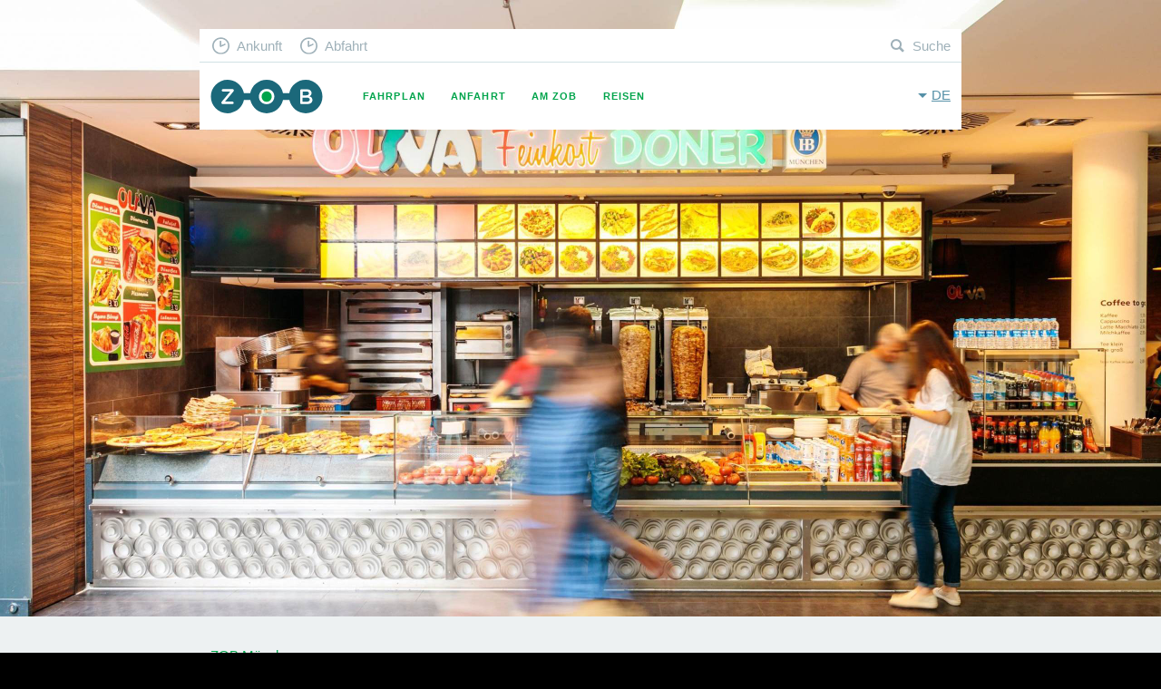

--- FILE ---
content_type: text/html; charset=UTF-8
request_url: https://www.muenchen-zob.de/de/places/oliva
body_size: 3210
content:
<!DOCTYPE html>
<html class="fonts-loaded no-js" data-base-url="https://www.muenchen-zob.de/">
<head prefix="og: http://ogp.me/ns# fb: http://ogp.me/ns/fb# website: http://ogp.me/ns/website#">
<meta charset="utf-8" />
<meta name="viewport" content="width=device-width, initial-scale=1, maximum-scale=1, user-scalable=no" />
<meta http-equiv="X-UA-Compatible" content="IE=Edge,chrome=1" />

	<meta property="og:title" content="Oliva  •‒•‒•  ZOB München" data-pjax="true" />
<meta name="DC.title" content="Oliva  •‒•‒•  ZOB München" data-pjax="true" />
<meta name="title" content="Oliva  •‒•‒•  ZOB München" data-pjax="true" />
<meta name="description" content="" data-pjax="true" />

<link rel="alternate" href="https://www.muenchen-zob.de/de/places/oliva" hreflang="de" data-pjax="true" />
<link rel="alternate" href="https://www.muenchen-zob.de/en/places/oliva" hreflang="en" data-pjax="true" />
<meta property="og:site_name" content="ZOB München" />
<meta property="og:image" content="https://www.muenchen-zob.de/opengraph-icon-200x200.png" />
<link href="https://www.muenchen-zob.de/favicon.ico" rel="shortcut icon" type="image/ico" /><link rel="apple-touch-icon" href="https://www.muenchen-zob.de/apple-touch-icon-180x180.png" sizes="180x180" />
<script type="application/ld+json">
{
	"@context": "http://schema.org",
	"@type": "Organization",
	"url": "https://www.muenchen-zob.de/",
	"logo": "https://www.muenchen-zob.de/opengraph-icon-200x200.png",
	"potentialAction": {
		"@type": "SearchAction",
		"target": "https://www.muenchen-zob.de/de/search?q={search_term_string}",
		"query-input": "required name=search_term_string"
	}
}
</script>
<title>	Oliva  •‒•‒•  ZOB München</title>

<!--[if lt IE 9]>
<script src="//ie7-js.googlecode.com/svn/version/2.1(beta4)/IE9.js"></script>
<script src="//html5shiv.googlecode.com/svn/trunk/html5.js"></script>
<script src="https://www.muenchen-zob.de/assets/libs/respond/respond.min.js"></script>
<![endif]-->


<link type="text/css" rel="stylesheet" href="https://www.muenchen-zob.de/assets/cache/174480696235feda734849dc5b1e83843f062e9ca8.css" media="screen" />

</head>
<body itemscope itemtype="http://schema.org/WebPage">

<div id="pjax_container">
	<div id="places-show" class="theme--grey" lang="de" xml:lang="de">

	<div id="header">
		<header class="row">
	<div class="small-12 column">

		<a href="https://www.muenchen-zob.de/de" class="brand _fc _pj">ZOB München</a>
		<button class="toggle-menu" data-toggle="nav-primary">Menu</button>
		<button class="toggle-language" data-toggle="language-switch">de</button>

		<nav id="nav-primary">
			<ul>
				<li class="timetable "><a href="https://www.muenchen-zob.de/de/connections" class="_fc _pj">Fahrplan</a></li>
<li class="directions "><a href="https://www.muenchen-zob.de/de/directions" class="_fc _pj">Anfahrt</a></li>
<li class="places "><a href="https://www.muenchen-zob.de/de/places" class="_fc _pj">Am ZOB</a></li>
<li class="connections "><a href="https://www.muenchen-zob.de/de/countries" class="_fc _pj">Reisen</a></li>
			</ul>
		</nav>

		<nav id="nav-secondary">
			<ul>
				<li class="arrivals"><a href="https://www.muenchen-zob.de/de/connections#arrivals" class="_fc _pj">Ankunft</a></li>
				<li class="departures"><a href="https://www.muenchen-zob.de/de/connections#departures" class="_fc _pj">Abfahrt</a></li>
				<li class="search"><a href="https://www.muenchen-zob.de/de/search" class="_fc _pj">Suche</a></li>
			</ul>
		</nav>

		<nav id="language-switch">
			<ul>
							<li class="on"><a href="https://www.muenchen-zob.de/de/places/oliva" class="_fc _pj" rel="alternate" hreflang="de">Deutsch</a></li>
							<li class=""><a href="https://www.muenchen-zob.de/en/places/oliva" class="_fc _pj" rel="alternate" hreflang="de">English</a></li>
						</ul>
		</nav>

	</div>
</header>		<div id="stage">
					<figure data-media="https://www.muenchen-zob.de/assets/cache/oliva_01_320x240@2x.jpg" data-media480="https://www.muenchen-zob.de/assets/cache/oliva_01_480x280@2x.jpg" data-media640="https://www.muenchen-zob.de/assets/cache/oliva_01_640x360@2x.jpg" data-media800="https://www.muenchen-zob.de/assets/cache/oliva_01_800x400@2x.jpg" data-media849="https://www.muenchen-zob.de/assets/cache/oliva_01_850x600@2x.jpg" data-media960="https://www.muenchen-zob.de/assets/cache/oliva_01_960x670@2x.jpg" data-media1280="https://www.muenchen-zob.de/assets/cache/oliva_01_1280x680@2x.jpg"  class="photo _responsive">
<noscript><img src="https://www.muenchen-zob.de/assets/cache/oliva_01_320x240@2x.jpg" alt="Oliva " /></noscript>
</figure>			</div>
	</div>

	<div id="content">
		





<div class="row">
	<div class="small-12 medium-4 medium-push-8 large-3 large-push-9 column">

		<ul class="nav-menu nav-menu--small _margin--bottom--3">
					<li class=""><a href="https://www.muenchen-zob.de/de/places#shopping" class="_fc _pj">Einkaufen</a></li>
					<li class="on"><a href="https://www.muenchen-zob.de/de/places#catering" class="_fc _pj">Essen und Trinken</a></li>
					<li class=""><a href="https://www.muenchen-zob.de/de/places#tickets" class="_fc _pj">Tickets</a></li>
				</ul>

	</div>
	<div class="small-12 medium-8 medium-pull-4 large-7 large-pull-3 column end">

		<h5 class="_h4 _margin--bottom">ZOB München</h5>
		<h1 class="_h1 _margin--bottom">Oliva </h1>

	
		<p>Oliva ist ein mediterraner Imbiss mit Fokus auf die türkische Küche und befindet sich in der Einkaufspassage des ZOB München. Bei Oliva an der Hackerbrücke finden Sie Döner, Dürüm, Lahmacun, Pide, Pizza und frische Salate – ob zur Stärkung für die Reise mit dem Fernbus oder als Snack zwischendurch.</p>

<p>Das Erfolgskonzept Oliva hat mittlerweile Imbisse und Restaurants in ganz Europa, von Russland bis Spanien. Versuchen Sie es selbst, bei diesen südländischen Spezialitäten ist für jeden etwas dabei.</p>
	
							<h2 class="_h6 _margin--top--2">Öffnungszeiten</h2>
			<table class="tbl _margin--top">
			<tbody>
							<tr data-key="monday" data-dayofweek="1">
					<th>Montag</th>
					<td>
                        10:00–20:00                                            </td>
				</tr>
							<tr data-key="tuesday" data-dayofweek="2">
					<th>Dienstag</th>
					<td>
                        10:00–20:00                                            </td>
				</tr>
							<tr data-key="wednesday" data-dayofweek="3">
					<th>Mittwoch</th>
					<td>
                        10:00–20:00                                            </td>
				</tr>
							<tr data-key="thursday" data-dayofweek="4">
					<th>Donnerstag</th>
					<td>
                        10:00–20:00                                            </td>
				</tr>
							<tr data-key="friday" data-dayofweek="5">
					<th>Freitag</th>
					<td>
                        11:00–23:00                                            </td>
				</tr>
							<tr data-key="saturday" data-dayofweek="6">
					<th>Samstag</th>
					<td>
                        11:00–23:00                                            </td>
				</tr>
							<tr data-key="sunday" data-dayofweek="7">
					<th>Sonntag</th>
					<td>
                        11:00–21:00                                            </td>
				</tr>
						</tbody>
			</table>
		
							<h2 class="_h6 _margin--top--2">Zahlungsmittel</h2>
			<ul class="payment-methods">
							<li class="payment-methods__cash">Bar</li>
							<li class="payment-methods__maestro">Maestro</li>
						</ul>
		
				<p class="small-print _margin--top--4">
																		+49 89 0575 60<br />								</p>

	
	</div>
</div>
	</div>

		<ol vocab="http://schema.org/" typeof="BreadcrumbList" id="breadcrumb"><li property="itemListElement" typeof="ListItem">
				<a property="item" typeof="WebPage" href="https://www.muenchen-zob.de/de" class="_fc _pj">
					<span property="name">ZOB</span>
				</a>
				<meta property="position" content="1">
			</li><li property="itemListElement" typeof="ListItem">
				<a property="item" typeof="WebPage" href="https://www.muenchen-zob.de/de/places" class="_fc _pj">
					<span property="name">Shops</span>
				</a>
				<meta property="position" content="2">
			</li><li property="itemListElement" typeof="ListItem">
				<a property="item" typeof="WebPage" href="https://www.muenchen-zob.de/de/places/oliva" class="_fc _pj">
					<span property="name">Oliva </span>
				</a>
				<meta property="position" content="3">
			</li></ol>	<footer id="footer">
	<div class="row">
		<div class="small-12 column">

			<div class="top-destinations">
				<h5 class="_h4 _margin--top--2">Beliebte Ziele</h5>
				<ul>
						<li>
		<a href="https://www.muenchen-zob.de/de/cities/62" class="_fc _pj">Istanbul</a>	</li>
	<li>
		<a href="https://www.muenchen-zob.de/de/cities/81" class="_fc _pj">London</a>	</li>
	<li>
		<a href="https://www.muenchen-zob.de/de/cities/1589" class="_fc _pj">New York</a>	</li>
	<li>
		<a href="https://www.muenchen-zob.de/de/cities/14" class="_fc _pj">Berlin</a>	</li>
	<li>
		<a href="https://www.muenchen-zob.de/de/cities/989" class="_fc _pj">Madrid</a>	</li>
	<li>
		<a href="https://www.muenchen-zob.de/de/cities/109" class="_fc _pj">Rom</a>	</li>
	<li>
		<a href="https://www.muenchen-zob.de/de/cities/853" class="_fc _pj">Київ</a>	</li>
	<li>
		<a href="https://www.muenchen-zob.de/de/cities/97" class="_fc _pj">Paris</a>	</li>
	<li>
		<a href="https://www.muenchen-zob.de/de/cities/846" class="_fc _pj">Bukarest</a>	</li>
	<li>
		<a href="https://www.muenchen-zob.de/de/cities/146" class="_fc _pj">Wien</a>	</li>
	<li>
		<a href="https://www.muenchen-zob.de/de/cities/52" class="_fc _pj">Hamburg</a>	</li>
	<li>
		<a href="https://www.muenchen-zob.de/de/cities/24" class="_fc _pj">Budapest</a>	</li>
	<li>
		<a href="https://www.muenchen-zob.de/de/cities/535" class="_fc _pj">Warschau</a>	</li>
	<li>
		<a href="https://www.muenchen-zob.de/de/cities/196" class="_fc _pj">Barcelona</a>	</li>
	<li>
		<a href="https://www.muenchen-zob.de/de/cities/38" class="_fc _pj">München</a>	</li>
	<li>
		<a href="https://www.muenchen-zob.de/de/cities/307" class="_fc _pj">Mailand</a>	</li>
	<li>
		<a href="https://www.muenchen-zob.de/de/cities/86" class="_fc _pj">Minsk</a>	</li>
	<li>
		<a href="https://www.muenchen-zob.de/de/cities/418" class="_fc _pj">Prag</a>	</li>
	<li>
		<a href="https://www.muenchen-zob.de/de/cities/1249" class="_fc _pj">San Francisco</a>	</li>
	<li>
		<a href="https://www.muenchen-zob.de/de/cities/1264" class="_fc _pj">Fès ⴼⴰⵙ فاس</a>	</li>
				</ul>
				<a href="https://www.muenchen-zob.de/de/countries" class="btn">alles zeigen</a>			</div>

			<nav>
				<ul>
					<li class="contact "><a href="https://www.muenchen-zob.de/de/contact" class="_fc _pj">Kontakt</a></li>
					<li class="tos "><a href="https://www.muenchen-zob.de/de/privacy" class="_fc _pj">Datenschutz</a></li>
					<li class="imprint "><a href="https://www.muenchen-zob.de/de/imprint" class="_fc _pj">Impressum</a></li>
				</ul>
			</nav>

		</div>
	</div>
</footer>
</div>

<script>
cookiebar_options = {	message: 'Diese Webseite verwendet Cookies, um Ihre Nutzererfahrung auf dieser Seite zu optimieren.', 
						acceptButton: true,
						acceptText: 'Ok',
						policyButton: true,
						policyText: 'Datenschutz',
						policyURL: 'https://www.muenchen-zob.de/de/privacy'};
</script>
<!-- Time: 0.0090 / Mem: 1.24MB -->    <!-- Piwik -->
<script type="text/javascript">
  var _paq = _paq || [];
  _paq.push(['disableCookies']);
  _paq.push(['trackPageView']);
  _paq.push(['enableLinkTracking']);
  (function() {
    var u="//www.muenchen-zob.de/piwik/";
    _paq.push(['setTrackerUrl', u+'piwik.php']);
    _paq.push(['setSiteId', '1']);
    var d=document, g=d.createElement('script'), s=d.getElementsByTagName('script')[0];
    g.type='text/javascript'; g.async=true; g.defer=true; g.src=u+'piwik.js'; s.parentNode.insertBefore(g,s);
  })();
</script>
<noscript><p><img src="//www.muenchen-zob.de/piwik/piwik.php?idsite=1" style="border:0;" alt="" /></p></noscript>
<!-- End Piwik Code --></div>

<script src="https://www.muenchen-zob.de/assets/libs/jquery/jquery-2.1.1.min.js"></script>
<script type="text/javascript" src="https://www.muenchen-zob.de/assets/cache/174480696298db21ca9a3280feea7af25bc8ab1ddc.js" charset="UTF-8"></script>

</body>
</html>


--- FILE ---
content_type: image/svg+xml
request_url: https://www.muenchen-zob.de/assets/img/frontend/payment/maestro.svg
body_size: 5624
content:
<?xml version="1.0" encoding="UTF-8" standalone="no"?>
<svg width="750px" height="471px" viewBox="0 0 750 471" version="1.1" xmlns="http://www.w3.org/2000/svg" xmlns:xlink="http://www.w3.org/1999/xlink" xmlns:sketch="http://www.bohemiancoding.com/sketch/ns">
    <g id="Page-1" stroke="none" stroke-width="1" fill="none" fill-rule="evenodd" sketch:type="MSPage">
        <g id="maestro" sketch:type="MSLayerGroup">
            <rect id="Rectangle-1" fill="#000000" sketch:type="MSShapeGroup" x="0" y="0" width="750" height="471" rx="40"></rect>
            <path d="M675.000003,235.50625 C675.000003,334.639584 594.650002,415.002085 495.516668,415.002085 C396.395834,415.002085 316.0375,334.639584 316.0375,235.50625 C316.0375,136.364582 396.395834,55.997915 495.516668,55.997915 C594.650002,55.997915 675.000003,136.364582 675.000003,235.50625" id="Fill-1" fill="#D9222A" sketch:type="MSShapeGroup"></path>
            <path d="M356.870834,349.489584 C351.9125,343.477084 347.345834,337.131251 343.195834,330.481251 L406.808334,330.481251 C410.625001,324.385417 414.070834,318.039584 417.150001,311.46875 L332.858333,311.46875 C329.9875,305.31875 327.433333,298.977084 325.2625,292.46875 L424.737501,292.46875 C430.725001,274.564583 433.966668,255.41875 433.966668,235.50625 C433.966668,222.460416 432.575001,209.74375 429.937501,197.493749 L320.075,197.493749 C321.466667,191.014583 323.216667,184.677083 325.283333,178.485416 L424.725001,178.485416 C422.541667,171.977083 420.004167,165.635416 417.133334,159.481249 L332.879167,159.481249 C335.954167,152.918749 339.408333,146.577082 343.216667,140.472916 L406.787501,140.472916 C402.641667,133.843749 398.062501,127.497916 393.116667,121.481249 L356.891667,121.481249 C362.4625,114.714582 368.520834,108.364582 375.004167,102.481249 C343.15,73.5979152 300.866667,55.997915 254.487499,55.997915 C155.358332,55.997915 74.999998,136.364582 74.999998,235.50625 C74.999998,334.639584 155.358332,415.002085 254.487499,415.002085 C300.875,415.002085 343.154167,397.406251 375.004167,368.527084 C381.5,362.635417 387.562501,356.268751 393.137501,349.489584 L356.870834,349.489584" id="Fill-2" fill="#0097D0" sketch:type="MSShapeGroup"></path>
            <path d="M651.075003,335.543751 C651.075003,332.343751 653.670836,329.747917 656.875003,329.747917 C660.075003,329.747917 662.666669,332.343751 662.666669,335.543751 C662.666669,338.747917 660.075003,341.343751 656.875003,341.343751 C653.670836,341.343751 651.075003,338.747917 651.075003,335.543751 L651.075003,335.543751 L651.075003,335.543751 Z M656.875003,339.952084 C659.308336,339.952084 661.279169,337.985417 661.279169,335.543751 C661.279169,333.110417 659.308336,331.147917 656.875003,331.147917 C654.441669,331.147917 652.466669,333.110417 652.466669,335.543751 C652.466669,337.985417 654.441669,339.952084 656.875003,339.952084 L656.875003,339.952084 L656.875003,339.952084 Z M656.087503,338.089584 L654.904169,338.089584 L654.904169,332.997917 L657.054169,332.997917 C657.500003,332.997917 657.958336,333.002084 658.354169,333.256251 C658.770836,333.539584 659.000003,334.031251 659.000003,334.527084 C659.000003,335.110417 658.662503,335.639584 658.120836,335.843751 L659.054169,338.089584 L657.737503,338.089584 L656.962503,336.081251 L656.087503,336.081251 L656.087503,338.089584 L656.087503,338.089584 Z M656.087503,335.210417 L656.745836,335.210417 C656.991669,335.210417 657.250003,335.227084 657.470836,335.110417 C657.666669,334.981251 657.770836,334.743751 657.770836,334.518751 C657.770836,334.331251 657.645836,334.102084 657.483336,334.006251 C657.270836,333.881251 656.941669,333.906251 656.720836,333.906251 L656.087503,333.906251 L656.087503,335.210417 L656.087503,335.210417 Z" id="Fill-3" fill="#000000" sketch:type="MSShapeGroup"></path>
            <path d="M372.445834,284.00625 C364.775,286.039584 357.358334,287.03125 349.516667,287.014584 C324.5,286.989584 311.470833,275.597917 311.470833,253.814583 C311.470833,228.35625 328.058333,209.63125 350.570834,209.63125 C368.9875,209.63125 380.745834,220.13125 380.745834,236.577083 C380.745834,242.035417 379.95,247.347917 378,254.872917 L333.5125,254.872917 C331.929167,265.50625 339.7,270.177083 352.925,270.177083 C360.85,270.177083 368.016667,268.752083 375.95,265.564583 L372.445834,284.00625 L372.445834,284.00625 Z M360.483334,239.85625 C360.483334,238.247916 362.958334,226.822916 350.083334,226.572916 C342.975,226.572916 337.875,231.297916 335.8125,239.85625 L360.483334,239.85625 L360.483334,239.85625 Z" id="Fill-4" fill="#000000" sketch:type="MSShapeGroup"></path>
            <path d="M387.516667,234.864583 C387.516667,244.26875 392.812501,250.764583 404.845834,255.602083 C414.045834,259.372917 415.495834,260.460417 415.495834,263.822917 C415.495834,268.485417 411.429167,270.627083 402.404167,270.56875 C395.625001,270.51875 389.441667,269.697917 382.141667,267.672917 L378.9125,284.827084 C385.400001,286.33125 394.500001,286.827084 402.562501,287.014584 C426.587501,287.014584 437.679168,279.147917 437.679168,262.147917 C437.679168,251.93125 433.054168,245.914583 421.645834,241.435417 C412.108334,237.627083 410.987501,236.797916 410.987501,233.352083 C410.987501,229.302083 414.766667,227.252083 422.137501,227.252083 C426.600001,227.252083 432.716668,227.664583 438.516668,228.360416 L441.775001,211.11875 C435.862501,210.29375 426.891668,209.635416 421.700001,209.635416 C396.250001,209.635416 387.441667,221.09375 387.516667,234.864583" id="Fill-5" fill="#000000" sketch:type="MSShapeGroup"></path>
            <path d="M299.275,285.785417 L280.6125,285.785417 L281.058333,277.964583 C275.366666,284.135417 267.7875,287.00625 257.499999,287.00625 C245.324999,287.00625 236.983333,278.68125 236.983333,266.710417 C236.983333,248.514583 251.483333,238.01875 276.4125,238.01875 C278.975,238.01875 282.233333,238.210416 285.579166,238.58125 C286.270833,236.147916 286.458333,235.102083 286.458333,233.772916 C286.458333,228.79375 282.5375,226.960416 272.045833,226.960416 C261.704166,227.002083 254.724999,228.53125 248.249999,230.272916 L251.437499,213.572916 C262.633333,210.727083 269.966666,209.63125 278.2625,209.63125 C297.566666,209.63125 307.7625,217.197916 307.7625,231.427083 C307.929167,235.222916 306.604167,242.839583 305.941667,246.172917 C305.183333,251.027083 299.833333,279.147917 299.275,285.785417 L299.275,285.785417 L299.275,285.785417 Z M282.895833,252.59375 C280.529166,252.352083 279.5,252.28125 277.883333,252.28125 C265.154166,252.28125 258.7,256.06875 258.7,263.547917 C258.7,268.239583 261.85,271.18125 266.758333,271.18125 C275.904166,271.18125 282.508333,263.53125 282.895833,252.59375 L282.895833,252.59375 L282.895833,252.59375 Z" id="Fill-6" fill="#000000" sketch:type="MSShapeGroup"></path>
            <path d="M477.004168,284.60625 C470.879168,286.285417 466.108334,287.014584 460.945834,287.014584 C449.512501,287.014584 443.270834,281.172917 443.270834,270.764583 C442.912501,267.90625 445.704168,254.70625 446.337501,251.027083 C446.970834,247.335417 456.875001,193.535416 456.875001,193.535416 L479.087501,193.535416 L475.725001,211.335416 L487.116668,211.335416 L484.020835,229.50625 L472.579168,229.50625 C472.579168,229.50625 466.300001,261.035417 466.300001,263.439583 C466.300001,267.264583 468.616668,268.927083 473.933335,268.927083 C476.479168,268.927083 478.441668,268.689583 479.962501,268.235417 L477.004168,284.60625" id="Fill-7" fill="#000000" sketch:type="MSShapeGroup"></path>
            <path d="M576.250002,209.63125 C559.970835,209.63125 547.250002,216.33125 539.862502,227.522916 L546.275002,210.927083 C534.458335,206.589583 526.841668,212.777083 519.950002,221.577083 C519.950002,221.577083 518.795835,223.039583 517.650002,224.377083 L517.650002,211.327083 L496.791668,211.327083 C493.966668,234.35625 488.970835,257.70625 485.062501,280.772917 L484.120835,285.79375 L506.558335,285.79375 C508.683335,274.085417 510.433335,264.58125 512.175002,257.00625 C516.941668,236.21875 524.962502,229.864583 537.004168,232.672916 C534.225002,238.652083 532.700002,245.564583 532.700002,253.227083 C532.700002,271.80625 542.791668,287.014584 567.850002,287.014584 C593.137502,287.014584 611.445836,273.50625 611.445836,242.70625 C611.445836,224.127083 599.245836,209.63125 576.250002,209.63125 L576.250002,209.63125 L576.250002,209.63125 Z M569.720835,268.947917 C561.795835,269.072917 556.991669,262.422917 556.991669,252.477083 C556.991669,240.685417 564.004169,227.364583 575.266669,227.364583 C584.354169,227.364583 587.466669,234.56875 587.466669,242.24375 C587.466669,259.022917 580.591669,268.947917 569.720835,268.947917 L569.720835,268.947917 L569.720835,268.947917 Z" id="Fill-8" fill="#000000" sketch:type="MSShapeGroup"></path>
            <path d="M226.529166,285.79375 L204.187499,285.79375 L217.466666,215.839583 L186.895832,285.79375 L166.529165,285.79375 L162.804165,216.24375 L149.483332,285.79375 L129.212498,285.79375 L146.479165,194.797916 L181.391666,194.797916 L184.304166,245.522917 L206.420832,194.797916 L244.141666,194.797916 L226.529166,285.79375" id="Fill-9" fill="#000000" sketch:type="MSShapeGroup"></path>
            <path d="M613.150002,274.385417 C613.150002,271.189583 615.745836,268.589583 618.945836,268.589583 C622.150002,268.589583 624.741669,271.189583 624.741669,274.385417 C624.741669,277.59375 622.150002,280.189583 618.945836,280.189583 C615.745836,280.189583 613.150002,277.59375 613.150002,274.385417 L613.150002,274.385417 L613.150002,274.385417 Z M618.945836,278.797917 C621.379169,278.797917 623.354169,276.81875 623.354169,274.385417 C623.354169,271.952083 621.379169,269.98125 618.945836,269.98125 C616.512502,269.98125 614.537502,271.952083 614.537502,274.385417 C614.537502,276.81875 616.512502,278.797917 618.945836,278.797917 L618.945836,278.797917 L618.945836,278.797917 Z M618.162502,276.93125 L616.975002,276.93125 L616.975002,271.847917 L619.125002,271.847917 C619.575002,271.847917 620.033336,271.847917 620.429169,272.097917 C620.837502,272.377083 621.075002,272.864583 621.075002,273.36875 C621.075002,273.947917 620.737502,274.485417 620.191669,274.685417 L621.125002,276.93125 L619.808336,276.93125 L619.037502,274.922917 L618.162502,274.922917 L618.162502,276.93125 L618.162502,276.93125 Z M618.162502,274.04375 L618.820836,274.04375 C619.062502,274.04375 619.325002,274.060417 619.545836,273.947917 C619.741669,273.814583 619.841669,273.589583 619.841669,273.360417 C619.841669,273.164583 619.720836,272.94375 619.558336,272.847917 C619.345836,272.71875 619.016669,272.752083 618.795836,272.752083 L618.162502,272.752083 L618.162502,274.04375 L618.162502,274.04375 Z" id="Fill-10" fill="#FFFFFF" sketch:type="MSShapeGroup"></path>
            <path d="M378.054167,278.397917 C370.3875,280.43125 362.966667,281.427084 355.129167,281.410417 C330.1125,281.385417 317.083333,269.989583 317.083333,248.202083 C317.083333,222.752083 333.6625,204.022916 356.179167,204.022916 C374.6,204.022916 386.354167,214.51875 386.354167,230.964583 C386.354167,236.43125 385.554167,241.735417 383.612501,249.264583 L339.125,249.264583 C337.541667,259.89375 345.304167,264.572917 358.533334,264.572917 C366.458334,264.572917 373.620834,263.147917 381.5625,259.95625 L378.054167,278.397917 L378.054167,278.397917 Z M366.091667,234.247916 C366.091667,232.64375 368.5625,221.214583 355.691667,220.96875 C348.583334,220.96875 343.4875,225.697916 341.420833,234.247916 L366.091667,234.247916 L366.091667,234.247916 Z" id="Fill-11" fill="#FFFFFF" sketch:type="MSShapeGroup"></path>
            <path d="M393.129167,229.252083 C393.129167,238.660416 398.416667,245.152083 410.454167,249.997917 C419.658334,253.764583 421.104167,254.85625 421.104167,258.210417 C421.104167,262.877083 417.037501,265.01875 408.016667,264.960417 C401.233334,264.914583 395.050001,264.089583 387.754167,262.064583 L384.516667,279.210417 C391.008334,280.727083 400.112501,281.222917 408.170834,281.410417 C432.195834,281.410417 443.291668,273.539583 443.291668,256.539583 C443.291668,246.322917 438.662501,240.302083 427.250001,235.827083 C417.712501,232.01875 416.595834,231.189583 416.595834,227.74375 C416.595834,223.69375 420.379167,221.64375 427.741668,221.64375 C432.212501,221.64375 438.325001,222.060416 444.129168,222.75625 L447.379168,205.510416 C441.466668,204.685416 432.500001,204.027083 427.312501,204.027083 C401.854167,204.027083 393.050001,215.48125 393.129167,229.252083" id="Fill-12" fill="#FFFFFF" sketch:type="MSShapeGroup"></path>
            <path d="M304.8875,280.18125 L286.220833,280.18125 L286.670833,272.360417 C280.975,278.51875 273.395833,281.39375 263.1125,281.39375 C250.937499,281.39375 242.591666,273.06875 242.591666,261.10625 C242.591666,242.902083 257.087499,232.410416 282.020833,232.410416 C284.583333,232.410416 287.8375,232.602083 291.191666,232.972916 C291.883333,230.539583 292.066666,229.497916 292.066666,228.164583 C292.066666,223.18125 288.15,221.352083 277.658333,221.352083 C267.316666,221.39375 260.3375,222.927083 253.862499,224.664583 L257.045833,207.96875 C268.245833,205.11875 275.575,204.022916 283.875,204.022916 C303.179167,204.022916 313.370833,211.589583 313.370833,225.814583 C313.5375,229.614583 312.2125,237.227083 311.554167,240.56875 C310.791667,245.41875 305.441667,273.539583 304.8875,280.18125 L304.8875,280.18125 L304.8875,280.18125 Z M288.5,246.985417 C286.141666,246.739583 285.108333,246.672917 283.4875,246.672917 C270.766666,246.672917 264.308333,250.460417 264.308333,257.939583 C264.308333,262.635417 267.4625,265.572917 272.3625,265.572917 C281.516666,265.572917 288.120833,257.91875 288.5,246.985417 L288.5,246.985417 L288.5,246.985417 Z" id="Fill-13" fill="#FFFFFF" sketch:type="MSShapeGroup"></path>
            <path d="M482.608335,279.002083 C476.487501,280.677083 471.712501,281.410417 466.554168,281.410417 C455.120834,281.410417 448.883334,275.564583 448.883334,265.15625 C448.520834,262.302083 451.316668,249.097917 451.945834,245.41875 C452.579168,241.727083 462.483334,187.927083 462.483334,187.927083 L484.691668,187.927083 L481.337501,205.727083 L492.729168,205.727083 L489.633335,223.897916 L478.191668,223.897916 C478.191668,223.897916 471.908335,255.427083 471.908335,257.83125 C471.908335,261.65625 474.229168,263.310417 479.541668,263.310417 C482.083335,263.310417 484.050001,263.08125 485.570835,262.61875 L482.608335,279.002083" id="Fill-14" fill="#FFFFFF" sketch:type="MSShapeGroup"></path>
            <path d="M593.079169,236.635416 C593.079169,253.410417 586.200002,263.34375 575.325002,263.34375 C567.404169,263.45625 562.600002,256.81875 562.600002,246.86875 C562.600002,235.077083 569.608335,221.75625 580.870835,221.75625 C589.962502,221.75625 593.079169,228.96875 593.079169,236.635416 L593.079169,236.635416 L593.079169,236.635416 Z M617.058336,237.102083 C617.058336,218.522916 604.850002,204.022916 581.862502,204.022916 C555.412502,204.022916 538.312502,221.647916 538.312502,247.61875 C538.312502,266.197917 548.395835,281.410417 573.462502,281.410417 C598.750002,281.410417 617.058336,267.897917 617.058336,237.102083 L617.058336,237.102083 L617.058336,237.102083 Z" id="Fill-15" fill="#FFFFFF" sketch:type="MSShapeGroup"></path>
            <path d="M502.395835,205.71875 C499.575001,228.747916 494.579168,252.09375 490.675001,275.16875 L489.729168,280.189583 L512.162502,280.189583 C520.250002,235.63125 522.962502,222.935416 539.904168,227.40625 L548.054168,206.31875 C536.237502,201.98125 528.629168,208.172916 521.745835,216.977083 C522.366668,213.014583 523.537502,209.19375 523.254168,205.71875 L502.395835,205.71875" id="Fill-16" fill="#FFFFFF" sketch:type="MSShapeGroup"></path>
            <path d="M232.137499,280.189583 L209.799999,280.189583 L223.074999,210.23125 L192.499999,280.189583 L172.137499,280.189583 L168.412499,210.635416 L155.091665,280.189583 L134.820832,280.189583 L152.083332,189.189583 L187.004166,189.189583 L188.849999,245.522917 L213.424999,189.189583 L249.749999,189.189583 L232.137499,280.189583" id="Fill-17" fill="#FFFFFF" sketch:type="MSShapeGroup"></path>
        </g>
    </g>
</svg>

--- FILE ---
content_type: image/svg+xml
request_url: https://www.muenchen-zob.de/assets/img/frontend/payment/cash.svg
body_size: 645
content:
<?xml version="1.0" encoding="utf-8"?>
<!DOCTYPE svg PUBLIC "-//W3C//DTD SVG 1.1//EN" "http://www.w3.org/Graphics/SVG/1.1/DTD/svg11.dtd">
<svg version="1.1" id="Ebene_1_Kopie" xmlns:sketch="http://www.bohemiancoding.com/sketch/ns"
	 xmlns="http://www.w3.org/2000/svg" xmlns:xlink="http://www.w3.org/1999/xlink" x="0px" y="0px" viewBox="0 0 750 471"
	 style="enable-background:new 0 0 750 471;" xml:space="preserve">
<style type="text/css">
	.st0{fill:#E58E4C;}
	.st1{fill:none;stroke:#FFFFFF;stroke-width:13;stroke-miterlimit:10;}
	.st2{fill:#FFFFFF;}
</style>
	<path class="st0" d="M710,0H40C17.9,0,0,17.9,0,40v391c0,22.1,17.9,40,40,40h670c22.1,0,40-17.9,40-40V40C750,17.9,732.1,0,710,0z"
		/>

	<path class="st1" d="M45,426h660V45H45V426z"/>
<title>Slice 1</title>
<desc>Created with Sketch.</desc>
	<path class="st2" d="M430.1,142.2c-6.3-6.3-26.7-10.6-35.9-10.6c-39.4,0-59.1,30.6-66.8,65.8h93.2l-3.5,17.2h-92.5
		c-1.1,10.2-1.1,20.8,0,31h87.6l-3.2,17.2h-81.6c7.4,33.8,28.1,65.1,66.8,65.1c13,0,25-2.8,35.9-8.8l2.1,29.9
		c-13.7,4.2-25.7,6.3-39.8,6.3c-57.7,0-88.3-40.8-97.8-92.5h-27.4l3.5-17.2h22.2c-0.4-5.3-0.7-10.2-0.7-15.5s0.4-10.2,0.7-15.5
		h-25.7l3.5-17.2H295c9.5-51,41.2-92.5,97.5-92.5c15.5,0,29.2,2.5,43.3,9.1L430.1,142.2z"/>
</svg>
